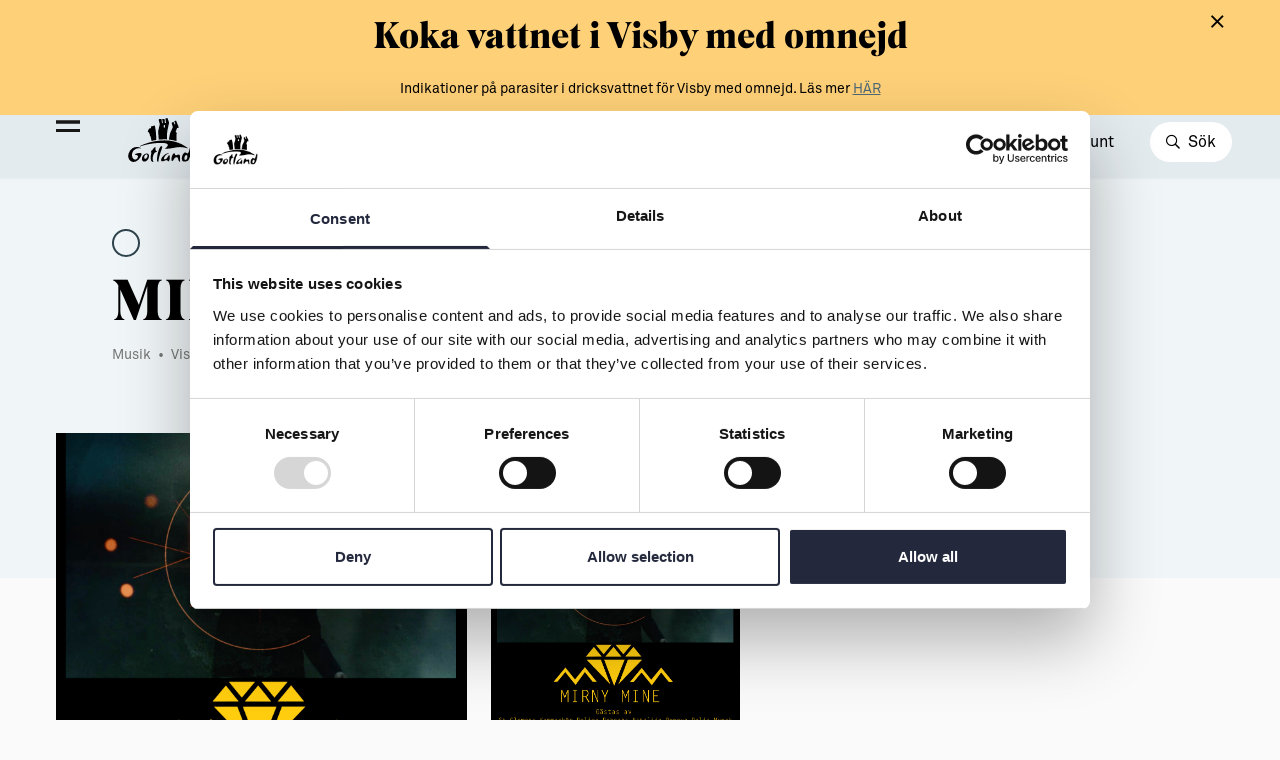

--- FILE ---
content_type: text/html; charset=UTF-8
request_url: https://gotland.com/companies/mirny-mine/
body_size: 13822
content:

<!doctype html>
<html class="no-js" lang="sv-SE">
<head>
	<meta charset="utf-8">
	<meta http-equiv="x-ua-compatible" content="ie=edge">
	<meta name="viewport" content="width=device-width, initial-scale=1, maximum-scale=1">
	<meta name="google-site-verification" content="aGVGcf4ulkauh35v5t88mtDXA5z0kHxOPi7DM2VjDJ8"/>
	<link rel="apple-touch-icon" sizes="180x180"
		  href="https://gotland.com/content/themes/gotland/assets/images/favicons/apple-touch-icon.png">
	<link rel="icon" type="image/png" sizes="32x32"
		  href="https://gotland.com/content/themes/gotland/assets/images/favicons/favicon-32x32.png">
	<link rel="icon" type="image/png" sizes="16x16"
		  href="https://gotland.com/content/themes/gotland/assets/images/favicons/favicon-16x16.png">
	<link rel="manifest" href="https://gotland.com/content/themes/gotland/assets/images/favicons/site.webmanifest">
	<link rel="mask-icon" href="https://gotland.com/content/themes/gotland/assets/images/favicons/safari-pinned-tab.svg"
		  color="#5bbad5">
	<meta name="msapplication-TileColor" content="#da532c">
	<meta name="theme-color" content="#ffffff">
	<script type="text/javascript">
	window.dataLayer = window.dataLayer || [];

	function gtag() {
		dataLayer.push(arguments);
	}

	gtag("consent", "default", {
		ad_personalization: "denied",
		ad_storage: "denied",
		ad_user_data: "denied",
		analytics_storage: "denied",
		functionality_storage: "denied",
		personalization_storage: "denied",
		security_storage: "granted",
		wait_for_update: 500,
	});
	gtag("set", "ads_data_redaction", true);
	</script>
<script type="text/javascript"
		id="Cookiebot"
		src="https://consent.cookiebot.com/uc.js"
		data-implementation="wp"
		data-cbid="10c50923-b57f-4541-9689-391a79360db0"
							async	></script>
<meta name='robots' content='index, follow, max-image-preview:large, max-snippet:-1, max-video-preview:-1' />

	<!-- This site is optimized with the Yoast SEO Premium plugin v21.3 (Yoast SEO v26.6) - https://yoast.com/wordpress/plugins/seo/ -->
	<title>MIRNY MINE - Gotlands officiella inspirationssida</title>
	<link rel="canonical" href="https://gotland.com/companies/mirny-mine/" />
	<meta property="og:locale" content="sv_SE" />
	<meta property="og:type" content="article" />
	<meta property="og:title" content="MIRNY MINE" />
	<meta property="og:url" content="https://gotland.com/companies/mirny-mine/" />
	<meta property="og:site_name" content="Gotlands officiella inspirationssida" />
	<meta property="og:image" content="https://d13gofjvlwna3m.cloudfront.net/uploads/2023/09/mm-2-scaled.jpg" />
	<meta property="og:image:width" content="2056" />
	<meta property="og:image:height" content="1160" />
	<meta property="og:image:type" content="image/jpeg" />
	<meta name="twitter:card" content="summary_large_image" />
	<script type="application/ld+json" class="yoast-schema-graph">{"@context":"https://schema.org","@graph":[{"@type":"WebPage","@id":"https://gotland.com/companies/mirny-mine/","url":"https://gotland.com/companies/mirny-mine/","name":"MIRNY MINE - Gotlands officiella inspirationssida","isPartOf":{"@id":"https://gotland.com/#website"},"datePublished":"2023-09-19T10:13:08+00:00","breadcrumb":{"@id":"https://gotland.com/companies/mirny-mine/#breadcrumb"},"inLanguage":"sv-SE","potentialAction":[{"@type":"ReadAction","target":["https://gotland.com/companies/mirny-mine/"]}]},{"@type":"BreadcrumbList","@id":"https://gotland.com/companies/mirny-mine/#breadcrumb","itemListElement":[{"@type":"ListItem","position":1,"name":"Hem","item":"https://gotland.com/"},{"@type":"ListItem","position":2,"name":"Companies","item":"https://gotland.com/companies/"},{"@type":"ListItem","position":3,"name":"MIRNY MINE"}]},{"@type":"WebSite","@id":"https://gotland.com/#website","url":"https://gotland.com/","name":"Gotlands officiella inspirationssida","description":"Allt du behöver veta om Gotland som plats att besöka, bo, leva &amp; arbeta.","publisher":{"@id":"https://gotland.com/#organization"},"potentialAction":[{"@type":"SearchAction","target":{"@type":"EntryPoint","urlTemplate":"https://gotland.com/?s={search_term_string}"},"query-input":{"@type":"PropertyValueSpecification","valueRequired":true,"valueName":"search_term_string"}}],"inLanguage":"sv-SE"},{"@type":"Organization","@id":"https://gotland.com/#organization","name":"Region Gotland","url":"https://gotland.com/","logo":{"@type":"ImageObject","inLanguage":"sv-SE","@id":"https://gotland.com/#/schema/logo/image/","url":"https://region-gotland.imgix.net/uploads/2021/06/gotland_logo-yellow.png?auto=format%2Ccompress&format=lossless&q=30","contentUrl":"https://region-gotland.imgix.net/uploads/2021/06/gotland_logo-yellow.png?auto=format%2Ccompress&format=lossless&q=30","width":1080,"height":911,"caption":"Region Gotland"},"image":{"@id":"https://gotland.com/#/schema/logo/image/"}}]}</script>
	<!-- / Yoast SEO Premium plugin. -->


<link rel='dns-prefetch' href='//maps.googleapis.com' />
<link rel='dns-prefetch' href='//d13gofjvlwna3m.cloudfront.net' />
<link rel="alternate" title="oEmbed (JSON)" type="application/json+oembed" href="https://gotland.com/wp-json/oembed/1.0/embed?url=https%3A%2F%2Fgotland.com%2Fcompanies%2Fmirny-mine%2F" />
<link rel="alternate" title="oEmbed (XML)" type="text/xml+oembed" href="https://gotland.com/wp-json/oembed/1.0/embed?url=https%3A%2F%2Fgotland.com%2Fcompanies%2Fmirny-mine%2F&#038;format=xml" />
<style id='wp-img-auto-sizes-contain-inline-css' type='text/css'>
img:is([sizes=auto i],[sizes^="auto," i]){contain-intrinsic-size:3000px 1500px}
/*# sourceURL=wp-img-auto-sizes-contain-inline-css */
</style>
<style id='wp-emoji-styles-inline-css' type='text/css'>

	img.wp-smiley, img.emoji {
		display: inline !important;
		border: none !important;
		box-shadow: none !important;
		height: 1em !important;
		width: 1em !important;
		margin: 0 0.07em !important;
		vertical-align: -0.1em !important;
		background: none !important;
		padding: 0 !important;
	}
/*# sourceURL=wp-emoji-styles-inline-css */
</style>
<style id='wp-block-library-inline-css' type='text/css'>
:root{--wp-block-synced-color:#7a00df;--wp-block-synced-color--rgb:122,0,223;--wp-bound-block-color:var(--wp-block-synced-color);--wp-editor-canvas-background:#ddd;--wp-admin-theme-color:#007cba;--wp-admin-theme-color--rgb:0,124,186;--wp-admin-theme-color-darker-10:#006ba1;--wp-admin-theme-color-darker-10--rgb:0,107,160.5;--wp-admin-theme-color-darker-20:#005a87;--wp-admin-theme-color-darker-20--rgb:0,90,135;--wp-admin-border-width-focus:2px}@media (min-resolution:192dpi){:root{--wp-admin-border-width-focus:1.5px}}.wp-element-button{cursor:pointer}:root .has-very-light-gray-background-color{background-color:#eee}:root .has-very-dark-gray-background-color{background-color:#313131}:root .has-very-light-gray-color{color:#eee}:root .has-very-dark-gray-color{color:#313131}:root .has-vivid-green-cyan-to-vivid-cyan-blue-gradient-background{background:linear-gradient(135deg,#00d084,#0693e3)}:root .has-purple-crush-gradient-background{background:linear-gradient(135deg,#34e2e4,#4721fb 50%,#ab1dfe)}:root .has-hazy-dawn-gradient-background{background:linear-gradient(135deg,#faaca8,#dad0ec)}:root .has-subdued-olive-gradient-background{background:linear-gradient(135deg,#fafae1,#67a671)}:root .has-atomic-cream-gradient-background{background:linear-gradient(135deg,#fdd79a,#004a59)}:root .has-nightshade-gradient-background{background:linear-gradient(135deg,#330968,#31cdcf)}:root .has-midnight-gradient-background{background:linear-gradient(135deg,#020381,#2874fc)}:root{--wp--preset--font-size--normal:16px;--wp--preset--font-size--huge:42px}.has-regular-font-size{font-size:1em}.has-larger-font-size{font-size:2.625em}.has-normal-font-size{font-size:var(--wp--preset--font-size--normal)}.has-huge-font-size{font-size:var(--wp--preset--font-size--huge)}.has-text-align-center{text-align:center}.has-text-align-left{text-align:left}.has-text-align-right{text-align:right}.has-fit-text{white-space:nowrap!important}#end-resizable-editor-section{display:none}.aligncenter{clear:both}.items-justified-left{justify-content:flex-start}.items-justified-center{justify-content:center}.items-justified-right{justify-content:flex-end}.items-justified-space-between{justify-content:space-between}.screen-reader-text{border:0;clip-path:inset(50%);height:1px;margin:-1px;overflow:hidden;padding:0;position:absolute;width:1px;word-wrap:normal!important}.screen-reader-text:focus{background-color:#ddd;clip-path:none;color:#444;display:block;font-size:1em;height:auto;left:5px;line-height:normal;padding:15px 23px 14px;text-decoration:none;top:5px;width:auto;z-index:100000}html :where(.has-border-color){border-style:solid}html :where([style*=border-top-color]){border-top-style:solid}html :where([style*=border-right-color]){border-right-style:solid}html :where([style*=border-bottom-color]){border-bottom-style:solid}html :where([style*=border-left-color]){border-left-style:solid}html :where([style*=border-width]){border-style:solid}html :where([style*=border-top-width]){border-top-style:solid}html :where([style*=border-right-width]){border-right-style:solid}html :where([style*=border-bottom-width]){border-bottom-style:solid}html :where([style*=border-left-width]){border-left-style:solid}html :where(img[class*=wp-image-]){height:auto;max-width:100%}:where(figure){margin:0 0 1em}html :where(.is-position-sticky){--wp-admin--admin-bar--position-offset:var(--wp-admin--admin-bar--height,0px)}@media screen and (max-width:600px){html :where(.is-position-sticky){--wp-admin--admin-bar--position-offset:0px}}

/*# sourceURL=wp-block-library-inline-css */
</style><style id='global-styles-inline-css' type='text/css'>
:root{--wp--preset--aspect-ratio--square: 1;--wp--preset--aspect-ratio--4-3: 4/3;--wp--preset--aspect-ratio--3-4: 3/4;--wp--preset--aspect-ratio--3-2: 3/2;--wp--preset--aspect-ratio--2-3: 2/3;--wp--preset--aspect-ratio--16-9: 16/9;--wp--preset--aspect-ratio--9-16: 9/16;--wp--preset--color--black: #000000;--wp--preset--color--cyan-bluish-gray: #abb8c3;--wp--preset--color--white: #ffffff;--wp--preset--color--pale-pink: #f78da7;--wp--preset--color--vivid-red: #cf2e2e;--wp--preset--color--luminous-vivid-orange: #ff6900;--wp--preset--color--luminous-vivid-amber: #fcb900;--wp--preset--color--light-green-cyan: #7bdcb5;--wp--preset--color--vivid-green-cyan: #00d084;--wp--preset--color--pale-cyan-blue: #8ed1fc;--wp--preset--color--vivid-cyan-blue: #0693e3;--wp--preset--color--vivid-purple: #9b51e0;--wp--preset--gradient--vivid-cyan-blue-to-vivid-purple: linear-gradient(135deg,rgb(6,147,227) 0%,rgb(155,81,224) 100%);--wp--preset--gradient--light-green-cyan-to-vivid-green-cyan: linear-gradient(135deg,rgb(122,220,180) 0%,rgb(0,208,130) 100%);--wp--preset--gradient--luminous-vivid-amber-to-luminous-vivid-orange: linear-gradient(135deg,rgb(252,185,0) 0%,rgb(255,105,0) 100%);--wp--preset--gradient--luminous-vivid-orange-to-vivid-red: linear-gradient(135deg,rgb(255,105,0) 0%,rgb(207,46,46) 100%);--wp--preset--gradient--very-light-gray-to-cyan-bluish-gray: linear-gradient(135deg,rgb(238,238,238) 0%,rgb(169,184,195) 100%);--wp--preset--gradient--cool-to-warm-spectrum: linear-gradient(135deg,rgb(74,234,220) 0%,rgb(151,120,209) 20%,rgb(207,42,186) 40%,rgb(238,44,130) 60%,rgb(251,105,98) 80%,rgb(254,248,76) 100%);--wp--preset--gradient--blush-light-purple: linear-gradient(135deg,rgb(255,206,236) 0%,rgb(152,150,240) 100%);--wp--preset--gradient--blush-bordeaux: linear-gradient(135deg,rgb(254,205,165) 0%,rgb(254,45,45) 50%,rgb(107,0,62) 100%);--wp--preset--gradient--luminous-dusk: linear-gradient(135deg,rgb(255,203,112) 0%,rgb(199,81,192) 50%,rgb(65,88,208) 100%);--wp--preset--gradient--pale-ocean: linear-gradient(135deg,rgb(255,245,203) 0%,rgb(182,227,212) 50%,rgb(51,167,181) 100%);--wp--preset--gradient--electric-grass: linear-gradient(135deg,rgb(202,248,128) 0%,rgb(113,206,126) 100%);--wp--preset--gradient--midnight: linear-gradient(135deg,rgb(2,3,129) 0%,rgb(40,116,252) 100%);--wp--preset--font-size--small: 13px;--wp--preset--font-size--medium: 20px;--wp--preset--font-size--large: 36px;--wp--preset--font-size--x-large: 42px;--wp--preset--spacing--20: 0.44rem;--wp--preset--spacing--30: 0.67rem;--wp--preset--spacing--40: 1rem;--wp--preset--spacing--50: 1.5rem;--wp--preset--spacing--60: 2.25rem;--wp--preset--spacing--70: 3.38rem;--wp--preset--spacing--80: 5.06rem;--wp--preset--shadow--natural: 6px 6px 9px rgba(0, 0, 0, 0.2);--wp--preset--shadow--deep: 12px 12px 50px rgba(0, 0, 0, 0.4);--wp--preset--shadow--sharp: 6px 6px 0px rgba(0, 0, 0, 0.2);--wp--preset--shadow--outlined: 6px 6px 0px -3px rgb(255, 255, 255), 6px 6px rgb(0, 0, 0);--wp--preset--shadow--crisp: 6px 6px 0px rgb(0, 0, 0);}:where(.is-layout-flex){gap: 0.5em;}:where(.is-layout-grid){gap: 0.5em;}body .is-layout-flex{display: flex;}.is-layout-flex{flex-wrap: wrap;align-items: center;}.is-layout-flex > :is(*, div){margin: 0;}body .is-layout-grid{display: grid;}.is-layout-grid > :is(*, div){margin: 0;}:where(.wp-block-columns.is-layout-flex){gap: 2em;}:where(.wp-block-columns.is-layout-grid){gap: 2em;}:where(.wp-block-post-template.is-layout-flex){gap: 1.25em;}:where(.wp-block-post-template.is-layout-grid){gap: 1.25em;}.has-black-color{color: var(--wp--preset--color--black) !important;}.has-cyan-bluish-gray-color{color: var(--wp--preset--color--cyan-bluish-gray) !important;}.has-white-color{color: var(--wp--preset--color--white) !important;}.has-pale-pink-color{color: var(--wp--preset--color--pale-pink) !important;}.has-vivid-red-color{color: var(--wp--preset--color--vivid-red) !important;}.has-luminous-vivid-orange-color{color: var(--wp--preset--color--luminous-vivid-orange) !important;}.has-luminous-vivid-amber-color{color: var(--wp--preset--color--luminous-vivid-amber) !important;}.has-light-green-cyan-color{color: var(--wp--preset--color--light-green-cyan) !important;}.has-vivid-green-cyan-color{color: var(--wp--preset--color--vivid-green-cyan) !important;}.has-pale-cyan-blue-color{color: var(--wp--preset--color--pale-cyan-blue) !important;}.has-vivid-cyan-blue-color{color: var(--wp--preset--color--vivid-cyan-blue) !important;}.has-vivid-purple-color{color: var(--wp--preset--color--vivid-purple) !important;}.has-black-background-color{background-color: var(--wp--preset--color--black) !important;}.has-cyan-bluish-gray-background-color{background-color: var(--wp--preset--color--cyan-bluish-gray) !important;}.has-white-background-color{background-color: var(--wp--preset--color--white) !important;}.has-pale-pink-background-color{background-color: var(--wp--preset--color--pale-pink) !important;}.has-vivid-red-background-color{background-color: var(--wp--preset--color--vivid-red) !important;}.has-luminous-vivid-orange-background-color{background-color: var(--wp--preset--color--luminous-vivid-orange) !important;}.has-luminous-vivid-amber-background-color{background-color: var(--wp--preset--color--luminous-vivid-amber) !important;}.has-light-green-cyan-background-color{background-color: var(--wp--preset--color--light-green-cyan) !important;}.has-vivid-green-cyan-background-color{background-color: var(--wp--preset--color--vivid-green-cyan) !important;}.has-pale-cyan-blue-background-color{background-color: var(--wp--preset--color--pale-cyan-blue) !important;}.has-vivid-cyan-blue-background-color{background-color: var(--wp--preset--color--vivid-cyan-blue) !important;}.has-vivid-purple-background-color{background-color: var(--wp--preset--color--vivid-purple) !important;}.has-black-border-color{border-color: var(--wp--preset--color--black) !important;}.has-cyan-bluish-gray-border-color{border-color: var(--wp--preset--color--cyan-bluish-gray) !important;}.has-white-border-color{border-color: var(--wp--preset--color--white) !important;}.has-pale-pink-border-color{border-color: var(--wp--preset--color--pale-pink) !important;}.has-vivid-red-border-color{border-color: var(--wp--preset--color--vivid-red) !important;}.has-luminous-vivid-orange-border-color{border-color: var(--wp--preset--color--luminous-vivid-orange) !important;}.has-luminous-vivid-amber-border-color{border-color: var(--wp--preset--color--luminous-vivid-amber) !important;}.has-light-green-cyan-border-color{border-color: var(--wp--preset--color--light-green-cyan) !important;}.has-vivid-green-cyan-border-color{border-color: var(--wp--preset--color--vivid-green-cyan) !important;}.has-pale-cyan-blue-border-color{border-color: var(--wp--preset--color--pale-cyan-blue) !important;}.has-vivid-cyan-blue-border-color{border-color: var(--wp--preset--color--vivid-cyan-blue) !important;}.has-vivid-purple-border-color{border-color: var(--wp--preset--color--vivid-purple) !important;}.has-vivid-cyan-blue-to-vivid-purple-gradient-background{background: var(--wp--preset--gradient--vivid-cyan-blue-to-vivid-purple) !important;}.has-light-green-cyan-to-vivid-green-cyan-gradient-background{background: var(--wp--preset--gradient--light-green-cyan-to-vivid-green-cyan) !important;}.has-luminous-vivid-amber-to-luminous-vivid-orange-gradient-background{background: var(--wp--preset--gradient--luminous-vivid-amber-to-luminous-vivid-orange) !important;}.has-luminous-vivid-orange-to-vivid-red-gradient-background{background: var(--wp--preset--gradient--luminous-vivid-orange-to-vivid-red) !important;}.has-very-light-gray-to-cyan-bluish-gray-gradient-background{background: var(--wp--preset--gradient--very-light-gray-to-cyan-bluish-gray) !important;}.has-cool-to-warm-spectrum-gradient-background{background: var(--wp--preset--gradient--cool-to-warm-spectrum) !important;}.has-blush-light-purple-gradient-background{background: var(--wp--preset--gradient--blush-light-purple) !important;}.has-blush-bordeaux-gradient-background{background: var(--wp--preset--gradient--blush-bordeaux) !important;}.has-luminous-dusk-gradient-background{background: var(--wp--preset--gradient--luminous-dusk) !important;}.has-pale-ocean-gradient-background{background: var(--wp--preset--gradient--pale-ocean) !important;}.has-electric-grass-gradient-background{background: var(--wp--preset--gradient--electric-grass) !important;}.has-midnight-gradient-background{background: var(--wp--preset--gradient--midnight) !important;}.has-small-font-size{font-size: var(--wp--preset--font-size--small) !important;}.has-medium-font-size{font-size: var(--wp--preset--font-size--medium) !important;}.has-large-font-size{font-size: var(--wp--preset--font-size--large) !important;}.has-x-large-font-size{font-size: var(--wp--preset--font-size--x-large) !important;}
/*# sourceURL=global-styles-inline-css */
</style>

<style id='classic-theme-styles-inline-css' type='text/css'>
/*! This file is auto-generated */
.wp-block-button__link{color:#fff;background-color:#32373c;border-radius:9999px;box-shadow:none;text-decoration:none;padding:calc(.667em + 2px) calc(1.333em + 2px);font-size:1.125em}.wp-block-file__button{background:#32373c;color:#fff;text-decoration:none}
/*# sourceURL=/wp-includes/css/classic-themes.min.css */
</style>
<link rel='stylesheet' id='sage_css-css' href='https://gotland.com/content/themes/gotland/dist/styles/main.css?ver=1.0.67' type='text/css' media='all' />
<script type="text/javascript" src="https://gotland.com/wp/wp-includes/js/jquery/jquery.min.js?ver=3.7.1" id="jquery-core-js"></script>
<script type="text/javascript" src="https://gotland.com/wp/wp-includes/js/jquery/jquery-migrate.min.js?ver=3.4.1" id="jquery-migrate-js"></script>
<link rel="https://api.w.org/" href="https://gotland.com/wp-json/" /><link rel="EditURI" type="application/rsd+xml" title="RSD" href="https://gotland.com/wp/xmlrpc.php?rsd" />
<meta name="generator" content="WordPress 6.9" />
<link rel='shortlink' href='https://gotland.com/?p=34603' />
			<script>
			var waitForTrackerCount = 0;

			function matomoWaitForTracker() {
				if (typeof _paq === 'undefined' || typeof Cookiebot === 'undefined') {
					if (waitForTrackerCount < 40) {
						setTimeout(matomoWaitForTracker, 250);
						waitForTrackerCount++;
						return;
					}
				} else {
					window.addEventListener('CookiebotOnAccept', function(e) {
						consentSet();
					});
					window.addEventListener('CookiebotOnDecline', function(e) {
						consentSet();
					});
				}
			}

			function consentSet() {
				if (Cookiebot.consent.statistics) {
					_paq.push(['setCookieConsentGiven']);
					_paq.push(['setConsentGiven']);
				} else {
					_paq.push(['forgetCookieConsentGiven']);
					_paq.push(['forgetConsentGiven']);
				}
			}

			document.addEventListener('DOMContentLoaded', matomoWaitForTracker());
		</script>
		<script>
			var _paq = window._paq = window._paq || [];
			/* tracker methods like "setCustomDimension" should be called before "trackPageView" */
			_paq.push(['trackPageView']);
			_paq.push(['enableLinkTracking']);
			(function() {
				var u = 'https://gotland.matomo.cloud/';
				_paq.push(['requireConsent']);
				_paq.push(['setTrackerUrl', u + 'matomo.php']);
				_paq.push(['setSiteId', '6']);
				var d = document, g = d.createElement('script'), s = d.getElementsByTagName('script')[0];
				g.type = 'text/javascript';
				g.async = true;
				g.src = '//cdn.matomo.cloud/gotland.matomo.cloud/matomo.js';
				s.parentNode.insertBefore(g, s);
			})();
		</script>


		<script src="//cdn1.readspeaker.com/script/12089/webReader/webReader.js?pids=wr" type="text/javascript"
			id="rs_req_Init"></script>
</head>

<body class="wp-singular companies-template-default single single-companies postid-34603 wp-theme-gotland mirny-mine">

	<!--[if lt IE 9]>
	<div class="alert alert-warning">
		You are using an <strong>outdated</strong> browser. Please <a href="http://browsehappy.com/">upgrade your browser</a> to improve your experience.	</div>
	<![endif]-->

<div class="site-wide-message fixed w-full bg-yellow-700 py-12 z-45 hidden bottom-0 md:bottom-auto md:top-0">
  <div class="container text-center wysiwyg wysiwyg--sm px-32 sm:px-56">
    <h3 class="font-heading-2">Koka vattnet i Visby med omnejd</h3>
<p class="font-normal">Indikationer på parasiter i dricksvattnet för Visby med omnejd. Läs mer <a href="https://gotland.se/arkiv/krismeddelanden/2025-12-17-kokrekommendation-i-visby-med-omnejd">HÄR</a></p>
  </div>
  <div class="js-close-site-wide-message cursor-pointer"><i class="fal fa-times absolute top-12 right-16 sm:right-56 text-lg"></i></div>
</div><script type="application/javascript">
    window.RipMQStval = {"label":"Popul\u00e4ra s\u00f6kningar ","links":[{"link":{"title":"Bes\u00f6ka & uppleva","url":"https:\/\/gotland.com\/besoka-uppleva\/","target":""}},{"link":{"title":"Mat & dryck","url":"https:\/\/gotland.com\/besoka-uppleva\/mat-dryck\/","target":""}},{"link":{"title":"Leva & bo","url":"https:\/\/gotland.com\/leva-bo\/","target":""}},{"link":{"title":"Kultur & n\u00f6je","url":"https:\/\/gotland.com\/besoka-uppleva\/kultur-noje\/","target":""}}]}</script>
<div class="header">
	<div class="header-meta">
		<div class="container sm:px-32 lg:px-48">
			<div id="readspeaker_button1" class="rs_skip rs_preserve rs_href inline-block">
				<a class="text-white" href="//app-eu.readspeaker.com/cgi-bin/rsent?customerid=12089&amp;lang=sv_se&amp;voice=Alice&amp;readclass=site-content&amp;url=http%3A%2F%2Fgotland.com%2Fcompanies%2Fmirny-mine%2F" onclick="readpage(this.href, 'readspeaker'); return false;">
					<i class="far fa-eye mr-6"></i>
					Tillgänglighet
				</a>
			</div>
			<div class="btn-translate text-white cursor-pointer"><i class="far fa-globe mr-6"></i><div class="gtranslate_wrapper" id="gt-wrapper-30804678"></div></div>
		</div>
	</div>
	<div class="header-primary">
		<div class="container sm:px-32 lg:px-48">
			<div class="flex items-center justify-between py-12 sm:py-12">
				<a href="https://gotland.com/" class="logo w-48 h-36 sm:h-48 ml-48 sm:ml-64 lg:ml-80 relative z-40 sm:w-64 inline-block align-middle lg:z-0"></a>
				<div class="nav static hidden lg:block">
					<div class="menu-main-container"><ul id="menu-main" class="header-top-nav"><li class=' menu-item menu-item-type-custom menu-item-object-custom menu-item-has-children'><div class="js-open-menu cursor-pointer" data-id="8934">Besöka & uppleva</div></li>
<li class=' menu-item menu-item-type-custom menu-item-object-custom menu-item-has-children'><div class="js-open-menu cursor-pointer" data-id="8935">Leva & bo</div></li>
<li class=' menu-item menu-item-type-custom menu-item-object-custom menu-item-has-children'><div class="js-open-menu cursor-pointer" data-id="8936">Arbeta & utveckla</div></li>
</ul></div>
				</div>
				<ul>
											<li class="inline-block align-middle mr-32 hidden sm:inline-block"><a href="https://gotland.com/resa-hit-runt/">Resa hit & runt</a></li>
										<li class="inline-block align-middle">
						<button class="js-open-search bg-white rounded-full text-sm px-12 py-6 sm:px-16 sm:text-base sm:py-8">
							<i class="w-12 far fa-search text-sm mr-4 sm:mr-6"></i>
							<span>Sök</span>
						</button>
					</li>
				</ul>
			</div>
		</div>
	</div>
	<div class="menu-bars js-toggle-nav inline-block mr-24 fixed z-40 lg:z-20 sm:mr-32 md:mr-48 align-middle top-24 sm:top-28 lg:top-84">
		<span></span>
		<span></span>
		<span></span>
		<span></span>
	</div>

	<div class="nav-side" id="nav-side-menu">
		<div class="relative h-full ">
			<div class="bg-kalk-100 pl-48 py-12 sm:py-24 hidden sm:block">
				<i class="js-toggle-nav fal fa-times mr-24 text-xl align-middle cursor-pointer opacity-0 pointer-events-none lg:opacity-100 lg:pointer-events-auto"></i>
				<a href="/" class="logo w-48 sm:w-64 inline-block align-middle hidden lg:inline-block">
					<img src="https://gotland.com/content/themes/gotland/dist/images/logo-rg-black.svg" class="w-full" alt="Region Gotland logga">
				</a>
			</div>
			<div class="nav-side-container px-24 overflow-hidden relative overflow-y-auto lg:pl-48 sm:pt-24">
				<div class="pt-20">
					<div class="menu-main-container"><ul id="menu-main-1" class="nav-side-main"><li class=' menu-item menu-item-type-custom menu-item-object-custom menu-item-has-children' data-id='8934'><div class="js-open-sub-menu cursor-pointer">Besöka & uppleva</div><div class="sub-menu-container"><div class="text-lg font-bold mb-20">
      <i class="far fa-arrow-left js-close-sub-menu text-lg mr-20 cursor-pointer"></i>
      <a class="hover:underline" href="https://gotland.com/besoka-uppleva/">Besöka & uppleva</a></div>
<ul class="sub-menu">
<li class=' menu-item menu-item-type-post_type menu-item-object-page' data-id='15604'><a href="https://gotland.com/besoka-uppleva/alla-evenemang/">Evenemang</a></li>
<li class=' menu-item menu-item-type-post_type menu-item-object-page' data-id='36602'><a href="https://gotland.com/resa-hit-runt/">Resa hit &#038; runt</a></li>
<li class=' menu-item menu-item-type-post_type menu-item-object-page' data-id='12609'><a href="https://gotland.com/besoka-uppleva/kultur-noje/">Kultur &#038; nöje</a></li>
<li class=' menu-item menu-item-type-post_type menu-item-object-page' data-id='12603'><a href="https://gotland.com/besoka-uppleva/friluftsliv-natur/">Friluftsliv &#038; natur</a></li>
<li class=' menu-item menu-item-type-post_type menu-item-object-page' data-id='12610'><a href="https://gotland.com/besoka-uppleva/mat-dryck/">Mat &#038; dryck</a></li>
<li class=' menu-item menu-item-type-post_type menu-item-object-page' data-id='12604'><a href="https://gotland.com/besoka-uppleva/hitta-boende/">Hitta boende</a></li>
<li class=' menu-item menu-item-type-post_type menu-item-object-page' data-id='12605'><a href="https://gotland.com/besoka-uppleva/konst-form/">Konst &#038; form</a></li>
<li class=' menu-item menu-item-type-post_type menu-item-object-page' data-id='19044'><a href="https://gotland.com/guider-gotland/">Guider (Gotland på egen hand)</a></li>
<li class=' menu-item menu-item-type-post_type menu-item-object-page' data-id='19493'><a href="https://gotland.com/besoka-uppleva/alla-aktiviteter-sida/">Aktiviteter</a></li>
<li class=' menu-item menu-item-type-post_type menu-item-object-page' data-id='50343'><a href="https://gotland.com/sustainableplejs/">Sustainable Plejs</a></li>
<li class=' menu-item menu-item-type-post_type menu-item-object-page' data-id='12612'><a href="https://gotland.com/besoka-uppleva/moten-kongresser/">Möten &#038; kongresser</a></li>
<li class=' menu-item menu-item-type-post_type menu-item-object-page' data-id='52182'><a href="https://gotland.com/hansestaden/">Hansestaden världsarv</a></li>
<li class=' menu-item menu-item-type-post_type menu-item-object-page' data-id='61687'><a href="https://gotland.com/gotlands-kulturarv/">Gotlands kulturarv</a></li>
<li class=' menu-item menu-item-type-post_type menu-item-object-page' data-id='21179'><a href="https://gotland.com/almedalsveckan/">Almedalsveckan</a></li>
<li class=' menu-item menu-item-type-post_type menu-item-object-page' data-id='21180'><a href="https://gotland.com/medeltidsveckan/">Medeltidsveckan</a></li>
<li class=' menu-item menu-item-type-post_type menu-item-object-page' data-id='34868'><a href="https://gotland.com/visby-centrum/">Visby Centrum</a></li>
</ul>
</li>
<li class=' menu-item menu-item-type-custom menu-item-object-custom menu-item-has-children' data-id='8935'><div class="js-open-sub-menu cursor-pointer">Leva & bo</div><div class="sub-menu-container"><div class="text-lg font-bold mb-20">
      <i class="far fa-arrow-left js-close-sub-menu text-lg mr-20 cursor-pointer"></i>
      <a class="hover:underline" href="https://gotland.com/leva-bo/">Leva & bo</a></div>
<ul class="sub-menu">
<li class=' menu-item menu-item-type-post_type menu-item-object-page' data-id='12599'><a href="https://gotland.com/leva-bo/flytta-hit/">Flytta hit</a></li>
<li class=' menu-item menu-item-type-post_type menu-item-object-page' data-id='65265'><a href="https://gotland.com/leva-bo/hyra-bostad/">Hyra bostad</a></li>
<li class=' menu-item menu-item-type-post_type menu-item-object-page' data-id='65264'><a href="https://gotland.com/leva-bo/kopa-bostad/">Köpa bostad</a></li>
<li class=' menu-item menu-item-type-post_type menu-item-object-page' data-id='65266'><a href="https://gotland.com/leva-bo/bygga-hus/">Bygga hus</a></li>
<li class=' menu-item menu-item-type-post_type menu-item-object-page' data-id='12601'><a href="https://gotland.com/leva-bo/fritid-och-foreningsliv/">Fritid och föreningsliv</a></li>
</ul>
</li>
<li class=' menu-item menu-item-type-custom menu-item-object-custom menu-item-has-children' data-id='8936'><div class="js-open-sub-menu cursor-pointer">Arbeta & utveckla</div><div class="sub-menu-container"><div class="text-lg font-bold mb-20">
      <i class="far fa-arrow-left js-close-sub-menu text-lg mr-20 cursor-pointer"></i>
      <a class="hover:underline" href="https://gotland.com/arbeta-utveckla/">Arbeta & utveckla</a></div>
<ul class="sub-menu">
<li class=' menu-item menu-item-type-post_type menu-item-object-page' data-id='17021'><a href="https://gotland.com/arbeta-utveckla/jobb/">Jobb</a></li>
<li class=' menu-item menu-item-type-post_type menu-item-object-page' data-id='12596'><a href="https://gotland.com/arbeta-utveckla/distansarbete-fran-gotland/">Distansarbete från Gotland</a></li>
<li class=' menu-item menu-item-type-post_type menu-item-object-page' data-id='12597'><a href="https://gotland.com/arbeta-utveckla/stod-till-foretag/">Stöd till företag</a></li>
<li class=' menu-item menu-item-type-post_type menu-item-object-page' data-id='12598'><a href="https://gotland.com/arbeta-utveckla/studier-larande/">Studier &#038; lärande</a></li>
</ul>
</li>
</ul></div>				</div>

				<div class="menu-sub-menu-container"><ul id="menu-sub-menu" class="nav-side-sm"><li id="menu-item-11363" class="menu-item menu-item-type-post_type menu-item-object-page menu-item-11363"><a href="https://gotland.com/resa-hit-runt/">Resa hit &#038; runt</a></li>
<li id="menu-item-12613" class="menu-item menu-item-type-post_type menu-item-object-page menu-item-12613"><a href="https://gotland.com/besoka-uppleva/oppet-gotland/">Appen Öppet Gotland</a></li>
<li id="menu-item-11364" class="menu-item menu-item-type-post_type menu-item-object-page menu-item-11364"><a href="https://gotland.com/gotlands-varumarkesplattform/">Gotlands varumärkesplattform</a></li>
<li id="menu-item-48068" class="menu-item menu-item-type-post_type menu-item-object-page menu-item-48068"><a href="https://gotland.com/om-gotland-com/">Om Gotland.com</a></li>
</ul></div>
			</div>
			<div class="bg-gray-200 px-24 py-20 w-full">
				<a href="https://gotland.com/verktygslada/" class="btn btn--yellow btn--sm w-full block text-center mb-24">Gå till Gotlands verktygslåda</a>
				<div class="pl-16">
					<button class="block mb-16 text-sm"><i class="far fa-globe mr-8"></i><div class="gtranslate_wrapper" id="gt-wrapper-54048531"></div></button>
					<div class="rs_skip rs_preserve rs_href">
            <a class="block text-sm js-toggle-nav" href="//app-eu.readspeaker.com/cgi-bin/rsent?customerid=12089&amp;lang=sv_se&amp;voice=Alice&amp;readclass=site-content&amp;url=http%3A%2F%2Fgotland.com%2Fcompanies%2Fmirny-mine%2F" onclick="readpage(this.href, 'readspeaker'); return false;">
              <i class="far fa-eye mr-8"></i>
              Tillgänglighet
            </a>
          </div>
				</div>
			</div>
		</div>
	</div>
	<div class="nav-backdrop"></div>
    <div id="side-filter">
        <side-filter></side-filter>
    </div>
	<div id="search-live" class="search-header fixed bg-kalk-50 top-0 left-0 w-full h-full z-40 overflow-auto hidden">
		<Search :datakey="'RipMQStval'"></Search>
	</div>
</div>

	<div class="site-content " role="document">
		<div id="readspeaker" class="rs_preserve rs_skip rs_addtools rs_splitbutton rs_exp rs_fohm rs_fohmhidden rs_fohmstart">
    <button type="button" class="rsbtn_tooltoggle" title="Open/close toolbar" style="display: none" aria-expanded="false" data-rs-container="readspeaker" data-rsevent-id="rs_939935" accesskey="1">
        <i class="rsicn rsicn-arrow-down" aria-hidden="true"></i>
        <span class="rsbtn_btnlabel" style="width: 0px; height: 0px;">webReader toolbar</span>
    </button>
</div>
		
<!-- Top section -->
<div class="bg-kalk-50 overflow-visible relative py-32 sm:py-56">
    <div class="container">
        <div class="mt-16 relative z-10 lg:px-56">
            <!-- Intro -->
            <div class="rounded-full h-28 w-28 relative border-2 border-kalk-900 mb-12">
                <i class="far fa-icons text-sm absolute top-1/2 left-1/2 transform -translate-x-1/2 -translate-y-1/2"></i>
            </div>

            <h1 class="mb-16 notranslate">MIRNY MINE</h1>
            <div class="text-sm text-gray-600 mb-32">
                <span>Musik</span>
                <i class="mx-4 not-italic">•</i>
                <span>Visby</span>
            </div>
        </div>
    </div>
</div>
<div class="relative overflow-visible pb-56">
    <div class="container">
                    <div class="absolute bg-kalk-50 top-0 h-224 w-full left-0"></div>
        
                    <!-- Gallery -->
            <div class="-mt-56 md:-mt-100 swiper-default-block">
                <div class="md:ml-192 lg:pr-88 lg:w-3/4 flex justify-between items-center mb-24 sm:mb-32">
                    <div class="block swiper-nav pr-0 ml-auto">
                        <div class="mr-12 swiper-nav__button swiper-nav__button--white swiper-prev shadow"><i
                                    class="mr-2 fas fa-chevron-left"></i></div>
                        <div class="swiper-nav__button swiper-nav__button--white swiper-next shadow"><i
                                    class="ml-2 fas fa-chevron-right"></i></div>
                    </div>
                </div>
                <div class="swiper-container swiper-default pr-32 -mx-24 sm:-mx-56 lg:mx-0 sm:pr-72 lg:pr-0 md:overflow-visible">
                    <div class="px-24 sm:px-56 swiper-wrapper lg:px-0">
                                                    <div class="swiper-slide mr-16 sm:mr-24 md:mr-0 md:pr-24 w-auto max-w-11/12 h-auto aspect-16-9">
                                <img src="https://d13gofjvlwna3m.cloudfront.net/uploads/2023/09/mm-2-scaled.jpg" alt="Verksamhetsbild"
                                     class="h-full aspect-16-9 object-cover max-h-352"/>
                            </div>
                                                    <div class="swiper-slide mr-16 sm:mr-24 md:mr-0 md:pr-24 w-auto max-w-11/12 h-auto aspect-16-9">
                                <img src="https://d13gofjvlwna3m.cloudfront.net/uploads/2023/09/mirny-mine_affisch-1-scaled.jpg" alt="Verksamhetsbild"
                                     class="h-full aspect-16-9 object-cover max-h-352"/>
                            </div>
                                            </div>
                </div>
            </div>
        
        <div class="flex flex-wrap mt-40 md:mt-56 lg:px-56 md:flex-nowrap">
            <div class="w-full md:pr-56 lg:pr-128">

                <!-- Tags -->
                
                <div class="text-md leading-md sm:text-lg sm:leading-lg mb-32 lg:mb-40">Mirny Mine (Anna Sundström) släppte sitt debutalbum The Other Part 2018. Musiken har jämförts med Anna von Hausswolff och Chelsea Wolf, en slags mörk ödslig drömpop. Den 29 September släpper Mirny Mine sitt andra album och bjuder i samband med det in till en storslagen konsert i S.T Clemens Ruin. </div>
                <div class="wysiwyg wysiwyg--toolbox mb-24 md:mb-56">
                                    </div>
            </div>

            <!-- Sidebar -->
            <div class="flex-shrink-0 w-full h-fit-content md:w-272">
                <div class="md:border border-kalk-200 md:border-b-0 pt-40 mb-40">
                                            <p class="mx-auto px-24 mb-32 text-center">MIRNY MINE</p>
                                        <div class="accordion cursor-pointer border-b border-gray-500 md:p-32 md:pt-0 md:border-kalk-200">
                                                    <div class="accordion__toggle py-16 md:py-24 flex items-center text-gray-800 justify-between md:hidden">
                                <a https://www.google.com/maps/dir/?api=1&destination_place_id=ChIJ3XRjb9Su90YRLjltRc-nrpY&destination=MIRNY MINE                                        class="font-sans mb-0 inline-block text-md font-bold pr-32">Kontakt &
                                    öppettider</a>
                                <div class="relative h-24">
                                    <i class="fal fa-plus text-lg sm:text-xl text-black inline-block absolute right-0 top-0"></i>
                                    <i class="fal fa-minus text-lg sm:text-xl text-black inline-block absolute right-0 top-0"></i>
                                </div>
                            </div>
                                                <div class="hidden accordion__content pb-24 sm:pb-32 md:block md:pb-0">
                                                            <div class="flex text-sm mb-8">
                                    <i class="far fa-map-marker w-28 pt-4 flex-shrink-0"></i>
                                    <div class="max-w-full truncate">
                                        <span class="block">S:t Clemens Ruin</span>
                                                                                    <span class="block">Socken:</span>
                                            <span class="block">visby</span>
                                                                                                                            <a target="_blank" href="https://www.google.com/maps/dir/?api=1&destination_place_id=ChIJ3XRjb9Su90YRLjltRc-nrpY&destination=MIRNY MINE"
                                               class="underline text-kalk-700">Vägbeskrivning</a>
                                                                            </div>
                                </div>
                                                                                                                    <div class="flex text-sm mb-8">
                                    <i class="far fa-envelope w-28 pt-4 flex-shrink-0"></i>
                                    <div class="max-w-full truncate">
                                        <a href=""
                                           class="underline text-kalk-700">anna@annasundstrom.com</a>
                                    </div>
                                </div>
                                                                                        <div class="flex text-sm mb-8">
                                    <i class="far fa-comment-alt w-28 pt-4 flex-shrink-0"></i>
                                    <div class="max-w-full truncate">
                                        <a href="//"
                                           class="underline text-kalk-700"
                                           target="_blank"></a>
                                    </div>
                                </div>
                                                                                </div>
                    </div>
                                    </div>
            </div>
        </div>
        <div class="lg:px-56 share-button-holder">
            <button class="js-show-share-modal btn btn--yellow btn--sm mb-24 md:mb-16 text-sm mr-12"><i
                        class="far fa-share mr-6"></i>Dela
            </button>
        </div>
    </div>
</div>


<div class="section bg-kalk-900">
  <div class="container swiper-default-block">
    <div class="flex justify-between mb-24 sm:mb-32">
              <h4 class="text-white">Du kanske också är intresserad av:</h4>
            <div class="hidden swiper-nav md:block ml-auto">
        <div class="mr-12 swiper-nav__button swiper-prev"><i class="mr-2 fas fa-chevron-left"></i></div>
        <div class="swiper-nav__button swiper-next"><i class="ml-2 fas fa-chevron-right"></i></div>
      </div>
    </div>

    <div class="pr-32 -mx-24 sm:-mx-56 lg:mx-0 sm:pr-72 lg:pr-0 swiper-container swiper-default md:overflow-visible">
      <div class="px-24 sm:px-56 swiper-wrapper lg:px-0">
              </div>
    </div>
      </div>
</div><div class="share-modal-holder hidden">
  <div class="modal__content">
    <h4 class="font-sans mb-16">Dela</h4>
    <div class="flex justify-between mb-24 sm:mb-56">
      <a href="http://www.facebook.com/sharer/sharer.php?u=https://gotland.com/companies/mirny-mine/&title=MIRNY MINE" class="w-40 h-40 sm:h-56 sm:w-56 rounded-full border border-gray-500 flex items-center text-kalk-700 justify-center sm:text-xl" target="_blank" alt="Dela på Facebook" title="Dela på Facebook">
        <i class="fab fa-facebook"></i>
      </a>
      <a href="https://www.linkedin.com/shareArticle?mini=true&url=https://gotland.com/companies/mirny-mine/&title=MIRNY MINE" class="w-40 h-40 sm:h-56 sm:w-56 rounded-full border border-gray-500 flex items-center text-kalk-700 justify-center sm:text-xl" target="_blank" alt="Dela på LinkedIn" title="Dela på LinkedIn">
        <i class="fab fa-linkedin"></i>
      </a>
      <a href="mailto:?subject=MIRNY MINE - Gotland&amp;body=https://gotland.com/companies/mirny-mine/" class="w-40 h-40 sm:h-56 sm:w-56 rounded-full border border-gray-500 flex items-center text-kalk-700 justify-center sm:text-xl">
        <i class="fas fa-envelope"></i>
      </a>
      <div onclick="window.print()" class="w-40 h-40 sm:h-56 sm:w-56 rounded-full border border-gray-500 flex items-center text-kalk-700 justify-center sm:text-xl cursor-pointer">
        <i class="fas fa-print"></i>
      </div>
    </div>
    <label class="block mb-12 text-md">Kopiera länk</label class="block mb-12 text-md font-bold">
    <div class="flex border rounded-sm border-gray-500 pr-16">
      <input type="text" value="https://gotland.com/companies/mirny-mine/" class="w-full border-0 truncate">
      <button class="js-copy-link w-64 flex-shrink-0 font-bold text-kalk-700">Kopiera</button>
    </div>
  </div>
</div>	</div>




<footer class="bg-kalk-100 py-40 relative z-10 ">
    <div class="container">
      <div class="flex flex-wrap text-kalk-900 border-b border-kalk-300 pb-12">
        <div class="w-full mb-32 sm:mb-24 sm:order-first sm:w-1/2 md:w-1/3 lg:w-1/4">
          <ul class="mb-20">
            <li class="mb-12">
                              <img src="https://d13gofjvlwna3m.cloudfront.net/uploads/2021/04/turistbyracc8a-iet3.png?auto=format%2Ccompress&format=lossless&q=60" class="w-24 mr-12 inline-block align-middle" alt="">
                                            <span class="font-bold">Turistbyrå</span>
                          </li>
                          <li class="mb-8">
                Donnerska huset              </li>
                          <li class="mb-8">
                Donners plats 1, Visby              </li>
                                      <li>
                <a href="tel:0498-20 17 00" class="block mb-8 hover:underline"><i class="far fa-phone mr-8"></i>0498-20 17 00</a>
              </li>
                                      <li>
                <a href="mailto:info@gotland.se" class="block hover:underline"><i class="far fa-envelope mr-8"></i>info@gotland.se</a>
              </li>
                      </ul>
          <ul>
                                      <li class="mb-8">
                Mån-fre: 9-17              </li>
                          <li class="mb-8">
                Lör: 9-14              </li>
                          <li class="mb-8">
                Telefontid vardagar: 9-16, lördagar: 9-14              </li>
                      </ul>
        </div>
        <div class="menu-footer-container"><ul id="menu-footer-navigation" class="nav-footer"><li id="menu-item-8955" class="menu-item menu-item-type-post_type menu-item-object-page menu-item-has-children menu-item-8955"><a href="https://gotland.com/besoka-uppleva/">Besöka &#038; uppleva</a>
<ul class="sub-menu">
	<li id="menu-item-61380" class="menu-item menu-item-type-post_type menu-item-object-page menu-item-61380"><a href="https://gotland.com/tipsa-om-evenemang/">Tipsa om evenemang</a></li>
	<li id="menu-item-17776" class="menu-item menu-item-type-post_type menu-item-object-guide menu-item-17776"><a href="https://gotland.com/guide/infopoints/">InfoPoints</a></li>
	<li id="menu-item-8948" class="menu-item menu-item-type-post_type menu-item-object-page menu-item-8948"><a href="https://gotland.com/resa-hit-runt/">Resa hit &#038; runt</a></li>
	<li id="menu-item-11355" class="menu-item menu-item-type-post_type menu-item-object-page menu-item-11355"><a href="https://gotland.com/besoka-uppleva/oppet-gotland/">Öppet Gotland</a></li>
	<li id="menu-item-33407" class="menu-item menu-item-type-custom menu-item-object-custom menu-item-33407"><a href="https://gotland.com/om-visby-centrum/offentliga-toaletter/">Offentliga toaletter</a></li>
</ul>
</li>
<li id="menu-item-48069" class="menu-item menu-item-type-post_type menu-item-object-page menu-item-has-children menu-item-48069"><a href="https://gotland.com/om-gotland-com/">Om Gotland.com</a>
<ul class="sub-menu">
	<li id="menu-item-48070" class="menu-item menu-item-type-post_type menu-item-object-page menu-item-48070"><a href="https://gotland.com/om-gotland-com/in-english/">In English</a></li>
	<li id="menu-item-48071" class="menu-item menu-item-type-post_type menu-item-object-page menu-item-48071"><a href="https://gotland.com/om-gotland-com/om-cookies/">Om Cookies</a></li>
	<li id="menu-item-48072" class="menu-item menu-item-type-post_type menu-item-object-page menu-item-48072"><a href="https://gotland.com/om-gotland-com/om-region-gotland/">Om Region Gotland</a></li>
	<li id="menu-item-11350" class="menu-item menu-item-type-post_type menu-item-object-page menu-item-11350"><a href="https://gotland.com/om-gotland-com/om-verktygsladan/">Om verktygslådan</a></li>
	<li id="menu-item-11351" class="menu-item menu-item-type-post_type menu-item-object-page menu-item-11351"><a href="https://gotland.com/om-gotland-com/personuppgifter/">Personuppgifter</a></li>
</ul>
</li>
</ul></div>        <div class="w-full mb-32 sm:mb-24 order-first sm:w-1/2 md:w-1/3 lg:w-1/4 md:order-last lg:order-none">
          <button class="block mb-12 text-sm appearance-none"><i class="far fa-globe mr-4"></i><div class="gtranslate_wrapper" id="gt-wrapper-24114324"></div></button>
                      <div id="readspeaker_button1" class="rs_skip rs_preserve rs_href">
              <a class="block text-sm" href="//app-eu.readspeaker.com/cgi-bin/rsent?customerid=12089&amp;lang=sv_se&amp;voice=Alice&amp;readclass=site-content&amp;url=http%3A%2F%2Fgotland.com%2Fcompanies%2Fmirny-mine%2F" onclick="readpage(this.href, 'readspeaker'); return false;">
                <i class="far fa-eye mr-8"></i>
                Tillgänglighet
              </a>
            </div>
                  </div>
        <div class="w-full mb-24 flex items-center flex-wrap gap-y-8 md:gap-0" >
                      <a href="https://www.instagram.com/_livetpaon_/" class="h-40 w-40 bg-white rounded-full inline-flex justify-center items-center mr-12 shadow-sm">
              <i class="fab fa-instagram text-kalk-900 text-xl"></i>
            </a>
                                <a href="https://www.facebook.com/livetpaon" class="h-40 w-40 bg-white rounded-full inline-flex justify-center items-center mr-12 shadow-sm">
              <i class="fab fa-facebook text-kalk-900 text-xl"></i>
            </a>
                                <a href="https://www.linkedin.com/company/regiongotland/mycompany/" class="h-40 w-40 bg-white rounded-full inline-flex justify-center items-center mr-12 shadow-sm">
              <i class="fab fa-linkedin text-kalk-900 text-xl"></i>
            </a>
                      <a class="btn btn--yellow flex-shrink-0 text-center" href="https://form.apsis.one/VG0WkcUx2PRBQ7" target="_blank">
                Prenumerera på vårt nyhetsbrev
            </a>
        </div>
      </div>
      <div class="flex justify-between pt-56 pb-16">
        <div class="pt-56 md:pt-0">
          <a href="/" class="logo w-80 sm:w-100 block mb-16">
            <img src="https://gotland.com/content/themes/gotland/dist/images/logo-rg-black.svg" class="w-full" alt="Region Gotland logga">
          </a>
          <span class="text-xxs text-kalk-800">© 2020 Region Gotland</span>
        </div>
        <div class="md:pt-32">
          <img src="https://gotland.com/content/themes/gotland/dist/images/logo-eu.svg" class="mb-24 md:mb-0 md:mr-48 block md:inline-block w-128" alt="Eu logo">
          <img src="https://gotland.com/content/themes/gotland/dist/images/logo-rg-township.svg" class="block md:inline-block w-112" alt="Region Gotland logga">
        </div>
      </div>
    </div>
    <div class="flex h-12 w-full absolute bottom-0 left-0">
      <span class="w-1/12 bg-yellow-200"></span>
      <span class="w-1/12 bg-yellow-500"></span>
      <span class="w-3/12 bg-kalk-50"></span>
      <span class="w-2/12 bg-kalk-300"></span>
      <span class="w-3/12 bg-kalk-600"></span>
      <span class="w-4/12 bg-kalk-700"></span>
    </div>
  </footer><script type="speculationrules">
{"prefetch":[{"source":"document","where":{"and":[{"href_matches":"/*"},{"not":{"href_matches":["/wp/wp-*.php","/wp/wp-admin/*","/uploads/*","/content/*","/content/plugins/*","/content/themes/gotland/*","/*\\?(.+)"]}},{"not":{"selector_matches":"a[rel~=\"nofollow\"]"}},{"not":{"selector_matches":".no-prefetch, .no-prefetch a"}}]},"eagerness":"conservative"}]}
</script>
    <script>
        var user_verification_scripts_vars={&quot;siteUrl&quot;:&quot;https://gotland.com&quot;}    </script>
    <script>
        var user_verification_scripts_vars={&quot;siteUrl&quot;:&quot;https://gotland.com&quot;}    </script>
<script type="text/javascript" src="https://maps.googleapis.com/maps/api/js?key=AIzaSyB8BJIimJ5zkzuNl6RO_dVC9iUs7rvfETY" id="google-maps-api-js"></script>
<script type="text/javascript" src="https://gotland.com/content/themes/gotland/dist/scripts/main.js?ver=1.0.67" id="sage_js-js"></script>
<script type="text/javascript" id="gt_widget_script_30804678-js-before">
/* <![CDATA[ */
window.gtranslateSettings = /* document.write */ window.gtranslateSettings || {};window.gtranslateSettings['30804678'] = {"default_language":"sv","languages":["en","de","sv"],"url_structure":"none","wrapper_selector":"#gt-wrapper-30804678","select_language_label":"Select Language","horizontal_position":"inline","flags_location":"\/content\/plugins\/gtranslate\/flags\/"};
//# sourceURL=gt_widget_script_30804678-js-before
/* ]]> */
</script><script src="https://gotland.com/content/plugins/gtranslate/js/dropdown.js?ver=6.9" data-no-optimize="1" data-no-minify="1" data-gt-orig-url="/companies/mirny-mine/" data-gt-orig-domain="gotland.com" data-gt-widget-id="30804678" defer></script><script type="text/javascript" id="gt_widget_script_54048531-js-before">
/* <![CDATA[ */
window.gtranslateSettings = /* document.write */ window.gtranslateSettings || {};window.gtranslateSettings['54048531'] = {"default_language":"sv","languages":["en","de","sv"],"url_structure":"none","wrapper_selector":"#gt-wrapper-54048531","select_language_label":"Select Language","horizontal_position":"inline","flags_location":"\/content\/plugins\/gtranslate\/flags\/"};
//# sourceURL=gt_widget_script_54048531-js-before
/* ]]> */
</script><script src="https://gotland.com/content/plugins/gtranslate/js/dropdown.js?ver=6.9" data-no-optimize="1" data-no-minify="1" data-gt-orig-url="/companies/mirny-mine/" data-gt-orig-domain="gotland.com" data-gt-widget-id="54048531" defer></script><script type="text/javascript" id="gt_widget_script_24114324-js-before">
/* <![CDATA[ */
window.gtranslateSettings = /* document.write */ window.gtranslateSettings || {};window.gtranslateSettings['24114324'] = {"default_language":"sv","languages":["en","de","sv"],"url_structure":"none","wrapper_selector":"#gt-wrapper-24114324","select_language_label":"Select Language","horizontal_position":"inline","flags_location":"\/content\/plugins\/gtranslate\/flags\/"};
//# sourceURL=gt_widget_script_24114324-js-before
/* ]]> */
</script><script src="https://gotland.com/content/plugins/gtranslate/js/dropdown.js?ver=6.9" data-no-optimize="1" data-no-minify="1" data-gt-orig-url="/companies/mirny-mine/" data-gt-orig-domain="gotland.com" data-gt-widget-id="24114324" defer></script><script id="wp-emoji-settings" type="application/json">
{"baseUrl":"https://s.w.org/images/core/emoji/17.0.2/72x72/","ext":".png","svgUrl":"https://s.w.org/images/core/emoji/17.0.2/svg/","svgExt":".svg","source":{"concatemoji":"https://gotland.com/wp/wp-includes/js/wp-emoji-release.min.js?ver=6.9"}}
</script>
<script type="module">
/* <![CDATA[ */
/*! This file is auto-generated */
const a=JSON.parse(document.getElementById("wp-emoji-settings").textContent),o=(window._wpemojiSettings=a,"wpEmojiSettingsSupports"),s=["flag","emoji"];function i(e){try{var t={supportTests:e,timestamp:(new Date).valueOf()};sessionStorage.setItem(o,JSON.stringify(t))}catch(e){}}function c(e,t,n){e.clearRect(0,0,e.canvas.width,e.canvas.height),e.fillText(t,0,0);t=new Uint32Array(e.getImageData(0,0,e.canvas.width,e.canvas.height).data);e.clearRect(0,0,e.canvas.width,e.canvas.height),e.fillText(n,0,0);const a=new Uint32Array(e.getImageData(0,0,e.canvas.width,e.canvas.height).data);return t.every((e,t)=>e===a[t])}function p(e,t){e.clearRect(0,0,e.canvas.width,e.canvas.height),e.fillText(t,0,0);var n=e.getImageData(16,16,1,1);for(let e=0;e<n.data.length;e++)if(0!==n.data[e])return!1;return!0}function u(e,t,n,a){switch(t){case"flag":return n(e,"\ud83c\udff3\ufe0f\u200d\u26a7\ufe0f","\ud83c\udff3\ufe0f\u200b\u26a7\ufe0f")?!1:!n(e,"\ud83c\udde8\ud83c\uddf6","\ud83c\udde8\u200b\ud83c\uddf6")&&!n(e,"\ud83c\udff4\udb40\udc67\udb40\udc62\udb40\udc65\udb40\udc6e\udb40\udc67\udb40\udc7f","\ud83c\udff4\u200b\udb40\udc67\u200b\udb40\udc62\u200b\udb40\udc65\u200b\udb40\udc6e\u200b\udb40\udc67\u200b\udb40\udc7f");case"emoji":return!a(e,"\ud83e\u1fac8")}return!1}function f(e,t,n,a){let r;const o=(r="undefined"!=typeof WorkerGlobalScope&&self instanceof WorkerGlobalScope?new OffscreenCanvas(300,150):document.createElement("canvas")).getContext("2d",{willReadFrequently:!0}),s=(o.textBaseline="top",o.font="600 32px Arial",{});return e.forEach(e=>{s[e]=t(o,e,n,a)}),s}function r(e){var t=document.createElement("script");t.src=e,t.defer=!0,document.head.appendChild(t)}a.supports={everything:!0,everythingExceptFlag:!0},new Promise(t=>{let n=function(){try{var e=JSON.parse(sessionStorage.getItem(o));if("object"==typeof e&&"number"==typeof e.timestamp&&(new Date).valueOf()<e.timestamp+604800&&"object"==typeof e.supportTests)return e.supportTests}catch(e){}return null}();if(!n){if("undefined"!=typeof Worker&&"undefined"!=typeof OffscreenCanvas&&"undefined"!=typeof URL&&URL.createObjectURL&&"undefined"!=typeof Blob)try{var e="postMessage("+f.toString()+"("+[JSON.stringify(s),u.toString(),c.toString(),p.toString()].join(",")+"));",a=new Blob([e],{type:"text/javascript"});const r=new Worker(URL.createObjectURL(a),{name:"wpTestEmojiSupports"});return void(r.onmessage=e=>{i(n=e.data),r.terminate(),t(n)})}catch(e){}i(n=f(s,u,c,p))}t(n)}).then(e=>{for(const n in e)a.supports[n]=e[n],a.supports.everything=a.supports.everything&&a.supports[n],"flag"!==n&&(a.supports.everythingExceptFlag=a.supports.everythingExceptFlag&&a.supports[n]);var t;a.supports.everythingExceptFlag=a.supports.everythingExceptFlag&&!a.supports.flag,a.supports.everything||((t=a.source||{}).concatemoji?r(t.concatemoji):t.wpemoji&&t.twemoji&&(r(t.twemoji),r(t.wpemoji)))});
//# sourceURL=https://gotland.com/wp/wp-includes/js/wp-emoji-loader.min.js
/* ]]> */
</script>
	<div class="site-backdrop"></div>
</body>

</html>


--- FILE ---
content_type: image/svg+xml
request_url: https://gotland.com/content/themes/gotland/dist/images/logo-rg-black.svg
body_size: 2409
content:
<svg xmlns="http://www.w3.org/2000/svg" viewBox="0 0 299.98 208.01"><g id="Lager_2" data-name="Lager 2"><g id="Lager_1-2" data-name="Lager 1"><path d="M281,142.21c-5.47-4.6-44.39-36.49-108.66-36.49q-3.74,0-7.59.15C114.63,107.81,81.11,120.68,62.84,129c-2.58,1.16-4.44,1.94-5.69,2.54s-2,.84-2.2,2a1,1,0,0,0,.06.36.92.92,0,0,0,.91.59c1.26-.06,3.77-1.35,8.71-3,19-5.9,54.36-13.72,89.71-13.72h.2c12.83,0,21,1.25,26,3.14s6.42,4.29,6.44,6.79c0,3.36-3,7.43-6.21,10.63-1.58,1.6-3.17,3-4.37,4.06-.6.52-1.1,1-1.47,1.31-.19.17-.33.32-.46.46a1,1,0,0,0-.32.7.73.73,0,0,0,.34.62.89.89,0,0,0,.44.13H175c31.54-.3,47.21-8,69.5-8,9.94,0,21.23,1.52,35.91,5.9a.71.71,0,0,0,.82-.34A.7.7,0,0,0,281,142.21Z"/><path d="M124.28,35.1l-17.57,5.71,1.13,6.93-9.71,2.59s-6.35,13.18-5.7,15.21l5.41,2.84s4.78,9.67,4.42,13.72,3.47,5.61,3.47,5.61l4.55,20.85c7-1.77,14.54-3.39,22.59-4.67C132,86.39,130.14,46,124.28,35.1Z"/><path d="M185,.07c-1-.61-9.63,2.71-9.63,2.71l3.17,20.74-5.36.27L171.62,4.93l-11.14.12,3.35,19.23-4.53-.1L157.17,4.61,147.6,4.2l-4,4.75,5.45,20.24-8,34.45,3.18,38.68a231.9,231.9,0,0,1,26.86-1.47c4.11,0,8.09.16,12,.38l.7-35.5,9.26-44.15ZM173.17,44.62l-5.81-.16c-1.32-13.14,3.73-12.13,3.73-12.13C175.43,32,173.17,44.62,173.17,44.62Z"/><path d="M228.68,70l-5.2-3.67,7.16-18.71c.44,0,8.45-2.4,8.29-3.18s-12.14-30.86-13-31.75-8.31,2.16-8.31,2.16l4.78,14c-.44,1.36-3.38,1.64-3.8,1.24s-4.43-10.79-4.43-10.79c-3.15-1.05-8.68,3-9.1,3.44s5.75,20.47,5.75,20.47l-13.4,29.66L191.91,102a190.85,190.85,0,0,1,36.24,7.19Z"/><path d="M19.36,143.26A45.41,45.41,0,0,0,1.41,168.9h0c-3,11.24-1.3,23,6.27,31.23h0a23,23,0,0,0,14,7.36h0c8,1.1,17.34-1.75,26.45-10.75h0c6.66-6.56,12.07-15.23,13.81-21.76h0c.76-2.8.78-5.1.17-6.61h0c-.63-1.5-1.73-2.5-4.19-2.88h0l-.91-.13h0a62.47,62.47,0,0,0-23.17,4.13h0c-2.53.94-3.49,3.93.32,4.33s8,2,9.79,4h0a7.29,7.29,0,0,1,1.41,7.05h0A19.5,19.5,0,0,1,43,190h0c-3,4.72-7.84,7.08-12.29,6.41h0c-6.21-.9-11.55-6.94-12.62-17.16h0a39.42,39.42,0,0,1,1-14.09h0a29.57,29.57,0,0,1,16-18.82c15.38-6.63,27.71-1.82,25.55-3.51-2.92-2.29-7.5-4.29-14.11-5.4A39.68,39.68,0,0,0,19.36,143.26Z"/><path d="M69.82,177.49a28.1,28.1,0,0,0-5.3,13.17h0c-.6,5.39.73,10.2,4.13,13h0a11.48,11.48,0,0,0,7.36,2.4h0c5.58-.11,12-3.7,16.34-9.66h0a29.76,29.76,0,0,0,5.71-14h0c.55-5.08-.58-9.32-3.8-12h0A11.57,11.57,0,0,0,86.54,168h0c-5.75.11-12.42,3.65-16.68,9.49Zm8.56,14.79h0l0,0c-2.62-1.18-3.44-4.37-3.07-7.67h0a15.36,15.36,0,0,1,1.45-4.93h0c2-4.38,5.39-7.68,9-7.86h0a4.66,4.66,0,0,1,1.82.34h0c2.68,1.16,3.52,4.37,3.14,7.66h0a15.83,15.83,0,0,1-1.46,5h0c-2,4.33-5.36,7.64-9,7.83h0a5.2,5.2,0,0,1-1.81-.33Z"/><path d="M107.38,155.72c-2.39.53,3.87.4.63,14.53-1.74,7.57-3.32,25.36,1.07,32.69a8.94,8.94,0,0,0,8.76,4.69c3.84-.12-2.4-4.86-2.44-13.4,0-5.27.07-7.39,2.39-16h0a45.93,45.93,0,0,1,3.71-9.59h0c3.66-6.71,8.33-6.81,12.38-7.9h0l.06,0a2.26,2.26,0,0,0,1.8-1.43h0a1.45,1.45,0,0,0-.93-1.75h0a10.22,10.22,0,0,1-6.08-6.68h0A16,16,0,0,1,129,143h0c.63-2.8.28-5.49-2.21-5.21s-4.63,1.87-7.09,5S113.48,154.36,107.38,155.72Z"/><path d="M157.11,133.34c-2-.22-4.7.53-8.2,6.59h0c-2.59,4.49-5.47,12.37-7.79,21h0c-3.81,14.05-6.05,30.59-5,39.76.77,6.53,5.29,7.37,5.76,7.33.9-.08-.13-2.57,1-9.13,1-5.65,2.44-11.25,5.22-21.57h0A306.82,306.82,0,0,1,158.68,145h0c.55-1.45.94-2.63,1.24-3.73h0a10.54,10.54,0,0,0,.41-5.35h0a3.4,3.4,0,0,0-1.78-2.19h0a6.22,6.22,0,0,0-1.42-.39h0Z"/><path d="M185.85,202.39a5.09,5.09,0,0,0,4.21,2.41h0a3.08,3.08,0,0,0,2.21-1.1h0a11.89,11.89,0,0,0,2.4-4.88h0l.23-.83h0c2.25-8.33,1.93-14.22.63-18.62h0a12.53,12.53,0,0,0-1.95-4.52c-.39-.34-.7-.58-2.82,2.72-1,1.49-2.94,4.57-4.58,7.16h0a37.7,37.7,0,0,1-5.77,7.33h0c-2.08,2-4.46,3.49-6.83,3.59h0a5.12,5.12,0,0,1-2.24-.38h0c-2.35-1-2.76-3.92-1.9-6.89h0c1.65-5.84,6.33-12.63,13.71-17.19a12.87,12.87,0,0,1,6.25-2c1.61.09,2.26,1.19,2.7,1.21s.14-1-.14-1.37c-.93-1.31-2.37-2.76-6.84-1.83-5.32,1.1-11.13,4.53-17,9.87h0c-6,5.36-11,12.11-12.53,17.68h0c-.85,3.17-.72,5.92.91,8.24h0c1.06,1.55,2.8,2.11,5.1,2h0c4.06-.17,9.53-2.72,12.6-4.22h0a14,14,0,0,1,5.57-1.74h0a6.66,6.66,0,0,1,6.07,3.32Z"/><path d="M243.08,206.68a1.94,1.94,0,0,0,1.23-.18h0a1.5,1.5,0,0,0,.65-.86h0a6.14,6.14,0,0,0,.25-2.61h0c-.79-7.6-.88-18.72-1.08-24h0a6,6,0,0,0-5.5-6h0a11.66,11.66,0,0,0-6.95,1.46h0c-2.74,1.45-5,2.1-6.89,1.84h0c-3-.46-4-3.1-4.25-5.58h0c-.18-2.14-1.73-3.91-3.38-4.09h0c-1.44-.13-2.89.24-5.13,3.17h0a43.46,43.46,0,0,0-4.52,8.67h0c-2.86,7.18-4.36,15.84-2.79,21.3h0c.73,2.79,1.88,3.58,2.68,3.68h0a3.43,3.43,0,0,0,2.27-.79h0a11.8,11.8,0,0,0,2.62-2.57h0c1.34-1.76,3.07-5.39,5.57-8.65h0c2.44-3.26,6.32-6.44,11.2-6.33h.2l.47.06h0c3.36.61,4.58,3.74,5.79,7.13h0c1.15,3.45,2,7.49,3.36,10.51h0c1.1,2.47,2.84,3.67,4.2,3.84h0"/><path d="M262.3,166.56c-2.59,2.75-6.86,10-8.51,17.89h0a28.55,28.55,0,0,0,.2,13.84h0c1.74,5.59,4.79,6.79,7.21,7.33a30.7,30.7,0,0,0,15.76-1.3c3.85-1.39,5.81-2.76,7.79-5.73h0c5-7.89,9.63-22.93,12.4-36.06h0A117.81,117.81,0,0,0,300,142h0a14.91,14.91,0,0,0-1-6.34h0c-.65-1.32-1.37-1.78-2.11-1.85h0l-.35,0h0a3.89,3.89,0,0,0-2.88,1.7h0a15.65,15.65,0,0,0-2.53,6h0c-1.33,5.88-2.41,9.76-3.75,14.07-1.41,4.54-3,8.36-4.55,10.32s-2.42,1.78-4.63,1.27c0,0-3.06-1.56-5.33-2.87h0a8.61,8.61,0,0,0-3.46-1.21h0c-2.08-.15-4.38.62-7.06,3.52ZM274.84,175c2.27.22,3.63,2.07,4.27,4.26h0a17,17,0,0,1,0,8h0a19.58,19.58,0,0,1-3.4,7.74h0c-1.52,2-3.6,3.55-5.88,3.38h0c-2.27-.22-3.63-2.07-4.27-4.26h0a16.94,16.94,0,0,1,0-8h0a19.5,19.5,0,0,1,3.4-7.75h0c1.53-2,3.61-3.55,5.88-3.38h0"/></g></g></svg>